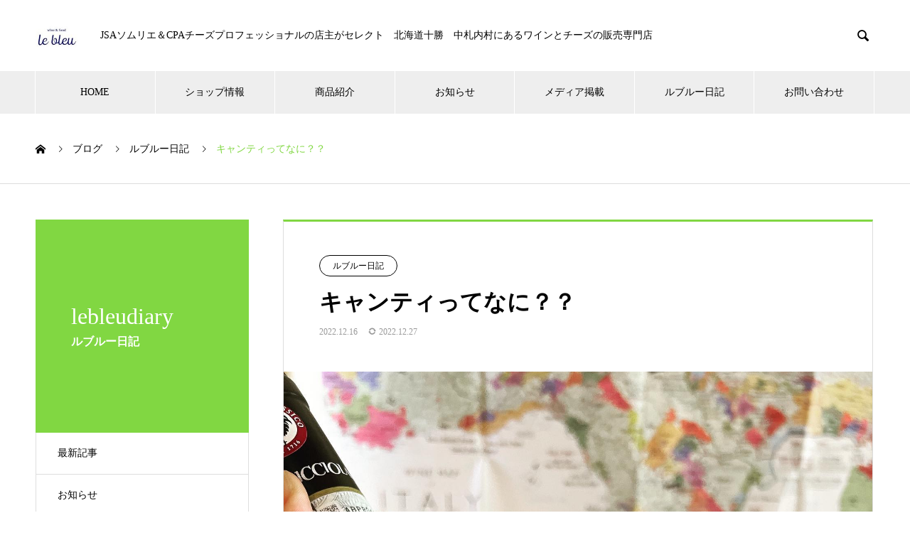

--- FILE ---
content_type: text/html; charset=UTF-8
request_url: https://lebleuwine.com/lebleudiary37/
body_size: 15954
content:
<!DOCTYPE html>
<html lang="ja" prefix="og: http://ogp.me/ns#">
<head>
<meta charset="UTF-8">
  <meta name="viewport" content="width=device-width, initial-scale=1">
  <meta name="description" content="キャンティの産地はイタリアトスカーナ州。葡萄品種は主にサンジョヴェーゼを使用します。このキャンティ、大きく３種類に分けられます。CHIANTI DOCG, CHIANTI CLASSICO DOCG, CHIANTI CLASSICO GRAN SELEZIONE　。葡萄、熟成期間、作られる場所が異なると覚えましょう。">
  <title>キャンティってなに？？ &#8211; lebleuwine</title>
<meta name='robots' content='max-image-preview:large' />
<link rel="alternate" type="application/rss+xml" title="lebleuwine &raquo; フィード" href="https://lebleuwine.com/feed/" />
<link rel="alternate" type="application/rss+xml" title="lebleuwine &raquo; コメントフィード" href="https://lebleuwine.com/comments/feed/" />
<link rel="alternate" title="oEmbed (JSON)" type="application/json+oembed" href="https://lebleuwine.com/wp-json/oembed/1.0/embed?url=https%3A%2F%2Flebleuwine.com%2Flebleudiary37%2F" />
<link rel="alternate" title="oEmbed (XML)" type="text/xml+oembed" href="https://lebleuwine.com/wp-json/oembed/1.0/embed?url=https%3A%2F%2Flebleuwine.com%2Flebleudiary37%2F&#038;format=xml" />
<style id='wp-img-auto-sizes-contain-inline-css' type='text/css'>
img:is([sizes=auto i],[sizes^="auto," i]){contain-intrinsic-size:3000px 1500px}
/*# sourceURL=wp-img-auto-sizes-contain-inline-css */
</style>
<style id='wp-emoji-styles-inline-css' type='text/css'>

	img.wp-smiley, img.emoji {
		display: inline !important;
		border: none !important;
		box-shadow: none !important;
		height: 1em !important;
		width: 1em !important;
		margin: 0 0.07em !important;
		vertical-align: -0.1em !important;
		background: none !important;
		padding: 0 !important;
	}
/*# sourceURL=wp-emoji-styles-inline-css */
</style>
<style id='wp-block-library-inline-css' type='text/css'>
:root{--wp-block-synced-color:#7a00df;--wp-block-synced-color--rgb:122,0,223;--wp-bound-block-color:var(--wp-block-synced-color);--wp-editor-canvas-background:#ddd;--wp-admin-theme-color:#007cba;--wp-admin-theme-color--rgb:0,124,186;--wp-admin-theme-color-darker-10:#006ba1;--wp-admin-theme-color-darker-10--rgb:0,107,160.5;--wp-admin-theme-color-darker-20:#005a87;--wp-admin-theme-color-darker-20--rgb:0,90,135;--wp-admin-border-width-focus:2px}@media (min-resolution:192dpi){:root{--wp-admin-border-width-focus:1.5px}}.wp-element-button{cursor:pointer}:root .has-very-light-gray-background-color{background-color:#eee}:root .has-very-dark-gray-background-color{background-color:#313131}:root .has-very-light-gray-color{color:#eee}:root .has-very-dark-gray-color{color:#313131}:root .has-vivid-green-cyan-to-vivid-cyan-blue-gradient-background{background:linear-gradient(135deg,#00d084,#0693e3)}:root .has-purple-crush-gradient-background{background:linear-gradient(135deg,#34e2e4,#4721fb 50%,#ab1dfe)}:root .has-hazy-dawn-gradient-background{background:linear-gradient(135deg,#faaca8,#dad0ec)}:root .has-subdued-olive-gradient-background{background:linear-gradient(135deg,#fafae1,#67a671)}:root .has-atomic-cream-gradient-background{background:linear-gradient(135deg,#fdd79a,#004a59)}:root .has-nightshade-gradient-background{background:linear-gradient(135deg,#330968,#31cdcf)}:root .has-midnight-gradient-background{background:linear-gradient(135deg,#020381,#2874fc)}:root{--wp--preset--font-size--normal:16px;--wp--preset--font-size--huge:42px}.has-regular-font-size{font-size:1em}.has-larger-font-size{font-size:2.625em}.has-normal-font-size{font-size:var(--wp--preset--font-size--normal)}.has-huge-font-size{font-size:var(--wp--preset--font-size--huge)}.has-text-align-center{text-align:center}.has-text-align-left{text-align:left}.has-text-align-right{text-align:right}.has-fit-text{white-space:nowrap!important}#end-resizable-editor-section{display:none}.aligncenter{clear:both}.items-justified-left{justify-content:flex-start}.items-justified-center{justify-content:center}.items-justified-right{justify-content:flex-end}.items-justified-space-between{justify-content:space-between}.screen-reader-text{border:0;clip-path:inset(50%);height:1px;margin:-1px;overflow:hidden;padding:0;position:absolute;width:1px;word-wrap:normal!important}.screen-reader-text:focus{background-color:#ddd;clip-path:none;color:#444;display:block;font-size:1em;height:auto;left:5px;line-height:normal;padding:15px 23px 14px;text-decoration:none;top:5px;width:auto;z-index:100000}html :where(.has-border-color){border-style:solid}html :where([style*=border-top-color]){border-top-style:solid}html :where([style*=border-right-color]){border-right-style:solid}html :where([style*=border-bottom-color]){border-bottom-style:solid}html :where([style*=border-left-color]){border-left-style:solid}html :where([style*=border-width]){border-style:solid}html :where([style*=border-top-width]){border-top-style:solid}html :where([style*=border-right-width]){border-right-style:solid}html :where([style*=border-bottom-width]){border-bottom-style:solid}html :where([style*=border-left-width]){border-left-style:solid}html :where(img[class*=wp-image-]){height:auto;max-width:100%}:where(figure){margin:0 0 1em}html :where(.is-position-sticky){--wp-admin--admin-bar--position-offset:var(--wp-admin--admin-bar--height,0px)}@media screen and (max-width:600px){html :where(.is-position-sticky){--wp-admin--admin-bar--position-offset:0px}}

/*# sourceURL=wp-block-library-inline-css */
</style><style id='wp-block-archives-inline-css' type='text/css'>
.wp-block-archives{box-sizing:border-box}.wp-block-archives-dropdown label{display:block}
/*# sourceURL=https://lebleuwine.com/wp-includes/blocks/archives/style.min.css */
</style>
<style id='wp-block-categories-inline-css' type='text/css'>
.wp-block-categories{box-sizing:border-box}.wp-block-categories.alignleft{margin-right:2em}.wp-block-categories.alignright{margin-left:2em}.wp-block-categories.wp-block-categories-dropdown.aligncenter{text-align:center}.wp-block-categories .wp-block-categories__label{display:block;width:100%}
/*# sourceURL=https://lebleuwine.com/wp-includes/blocks/categories/style.min.css */
</style>
<style id='wp-block-heading-inline-css' type='text/css'>
h1:where(.wp-block-heading).has-background,h2:where(.wp-block-heading).has-background,h3:where(.wp-block-heading).has-background,h4:where(.wp-block-heading).has-background,h5:where(.wp-block-heading).has-background,h6:where(.wp-block-heading).has-background{padding:1.25em 2.375em}h1.has-text-align-left[style*=writing-mode]:where([style*=vertical-lr]),h1.has-text-align-right[style*=writing-mode]:where([style*=vertical-rl]),h2.has-text-align-left[style*=writing-mode]:where([style*=vertical-lr]),h2.has-text-align-right[style*=writing-mode]:where([style*=vertical-rl]),h3.has-text-align-left[style*=writing-mode]:where([style*=vertical-lr]),h3.has-text-align-right[style*=writing-mode]:where([style*=vertical-rl]),h4.has-text-align-left[style*=writing-mode]:where([style*=vertical-lr]),h4.has-text-align-right[style*=writing-mode]:where([style*=vertical-rl]),h5.has-text-align-left[style*=writing-mode]:where([style*=vertical-lr]),h5.has-text-align-right[style*=writing-mode]:where([style*=vertical-rl]),h6.has-text-align-left[style*=writing-mode]:where([style*=vertical-lr]),h6.has-text-align-right[style*=writing-mode]:where([style*=vertical-rl]){rotate:180deg}
/*# sourceURL=https://lebleuwine.com/wp-includes/blocks/heading/style.min.css */
</style>
<style id='wp-block-group-inline-css' type='text/css'>
.wp-block-group{box-sizing:border-box}:where(.wp-block-group.wp-block-group-is-layout-constrained){position:relative}
/*# sourceURL=https://lebleuwine.com/wp-includes/blocks/group/style.min.css */
</style>
<style id='wp-block-paragraph-inline-css' type='text/css'>
.is-small-text{font-size:.875em}.is-regular-text{font-size:1em}.is-large-text{font-size:2.25em}.is-larger-text{font-size:3em}.has-drop-cap:not(:focus):first-letter{float:left;font-size:8.4em;font-style:normal;font-weight:100;line-height:.68;margin:.05em .1em 0 0;text-transform:uppercase}body.rtl .has-drop-cap:not(:focus):first-letter{float:none;margin-left:.1em}p.has-drop-cap.has-background{overflow:hidden}:root :where(p.has-background){padding:1.25em 2.375em}:where(p.has-text-color:not(.has-link-color)) a{color:inherit}p.has-text-align-left[style*="writing-mode:vertical-lr"],p.has-text-align-right[style*="writing-mode:vertical-rl"]{rotate:180deg}
/*# sourceURL=https://lebleuwine.com/wp-includes/blocks/paragraph/style.min.css */
</style>
<style id='global-styles-inline-css' type='text/css'>
:root{--wp--preset--aspect-ratio--square: 1;--wp--preset--aspect-ratio--4-3: 4/3;--wp--preset--aspect-ratio--3-4: 3/4;--wp--preset--aspect-ratio--3-2: 3/2;--wp--preset--aspect-ratio--2-3: 2/3;--wp--preset--aspect-ratio--16-9: 16/9;--wp--preset--aspect-ratio--9-16: 9/16;--wp--preset--color--black: #000000;--wp--preset--color--cyan-bluish-gray: #abb8c3;--wp--preset--color--white: #ffffff;--wp--preset--color--pale-pink: #f78da7;--wp--preset--color--vivid-red: #cf2e2e;--wp--preset--color--luminous-vivid-orange: #ff6900;--wp--preset--color--luminous-vivid-amber: #fcb900;--wp--preset--color--light-green-cyan: #7bdcb5;--wp--preset--color--vivid-green-cyan: #00d084;--wp--preset--color--pale-cyan-blue: #8ed1fc;--wp--preset--color--vivid-cyan-blue: #0693e3;--wp--preset--color--vivid-purple: #9b51e0;--wp--preset--gradient--vivid-cyan-blue-to-vivid-purple: linear-gradient(135deg,rgb(6,147,227) 0%,rgb(155,81,224) 100%);--wp--preset--gradient--light-green-cyan-to-vivid-green-cyan: linear-gradient(135deg,rgb(122,220,180) 0%,rgb(0,208,130) 100%);--wp--preset--gradient--luminous-vivid-amber-to-luminous-vivid-orange: linear-gradient(135deg,rgb(252,185,0) 0%,rgb(255,105,0) 100%);--wp--preset--gradient--luminous-vivid-orange-to-vivid-red: linear-gradient(135deg,rgb(255,105,0) 0%,rgb(207,46,46) 100%);--wp--preset--gradient--very-light-gray-to-cyan-bluish-gray: linear-gradient(135deg,rgb(238,238,238) 0%,rgb(169,184,195) 100%);--wp--preset--gradient--cool-to-warm-spectrum: linear-gradient(135deg,rgb(74,234,220) 0%,rgb(151,120,209) 20%,rgb(207,42,186) 40%,rgb(238,44,130) 60%,rgb(251,105,98) 80%,rgb(254,248,76) 100%);--wp--preset--gradient--blush-light-purple: linear-gradient(135deg,rgb(255,206,236) 0%,rgb(152,150,240) 100%);--wp--preset--gradient--blush-bordeaux: linear-gradient(135deg,rgb(254,205,165) 0%,rgb(254,45,45) 50%,rgb(107,0,62) 100%);--wp--preset--gradient--luminous-dusk: linear-gradient(135deg,rgb(255,203,112) 0%,rgb(199,81,192) 50%,rgb(65,88,208) 100%);--wp--preset--gradient--pale-ocean: linear-gradient(135deg,rgb(255,245,203) 0%,rgb(182,227,212) 50%,rgb(51,167,181) 100%);--wp--preset--gradient--electric-grass: linear-gradient(135deg,rgb(202,248,128) 0%,rgb(113,206,126) 100%);--wp--preset--gradient--midnight: linear-gradient(135deg,rgb(2,3,129) 0%,rgb(40,116,252) 100%);--wp--preset--font-size--small: 13px;--wp--preset--font-size--medium: 20px;--wp--preset--font-size--large: 36px;--wp--preset--font-size--x-large: 42px;--wp--preset--spacing--20: 0.44rem;--wp--preset--spacing--30: 0.67rem;--wp--preset--spacing--40: 1rem;--wp--preset--spacing--50: 1.5rem;--wp--preset--spacing--60: 2.25rem;--wp--preset--spacing--70: 3.38rem;--wp--preset--spacing--80: 5.06rem;--wp--preset--shadow--natural: 6px 6px 9px rgba(0, 0, 0, 0.2);--wp--preset--shadow--deep: 12px 12px 50px rgba(0, 0, 0, 0.4);--wp--preset--shadow--sharp: 6px 6px 0px rgba(0, 0, 0, 0.2);--wp--preset--shadow--outlined: 6px 6px 0px -3px rgb(255, 255, 255), 6px 6px rgb(0, 0, 0);--wp--preset--shadow--crisp: 6px 6px 0px rgb(0, 0, 0);}:where(.is-layout-flex){gap: 0.5em;}:where(.is-layout-grid){gap: 0.5em;}body .is-layout-flex{display: flex;}.is-layout-flex{flex-wrap: wrap;align-items: center;}.is-layout-flex > :is(*, div){margin: 0;}body .is-layout-grid{display: grid;}.is-layout-grid > :is(*, div){margin: 0;}:where(.wp-block-columns.is-layout-flex){gap: 2em;}:where(.wp-block-columns.is-layout-grid){gap: 2em;}:where(.wp-block-post-template.is-layout-flex){gap: 1.25em;}:where(.wp-block-post-template.is-layout-grid){gap: 1.25em;}.has-black-color{color: var(--wp--preset--color--black) !important;}.has-cyan-bluish-gray-color{color: var(--wp--preset--color--cyan-bluish-gray) !important;}.has-white-color{color: var(--wp--preset--color--white) !important;}.has-pale-pink-color{color: var(--wp--preset--color--pale-pink) !important;}.has-vivid-red-color{color: var(--wp--preset--color--vivid-red) !important;}.has-luminous-vivid-orange-color{color: var(--wp--preset--color--luminous-vivid-orange) !important;}.has-luminous-vivid-amber-color{color: var(--wp--preset--color--luminous-vivid-amber) !important;}.has-light-green-cyan-color{color: var(--wp--preset--color--light-green-cyan) !important;}.has-vivid-green-cyan-color{color: var(--wp--preset--color--vivid-green-cyan) !important;}.has-pale-cyan-blue-color{color: var(--wp--preset--color--pale-cyan-blue) !important;}.has-vivid-cyan-blue-color{color: var(--wp--preset--color--vivid-cyan-blue) !important;}.has-vivid-purple-color{color: var(--wp--preset--color--vivid-purple) !important;}.has-black-background-color{background-color: var(--wp--preset--color--black) !important;}.has-cyan-bluish-gray-background-color{background-color: var(--wp--preset--color--cyan-bluish-gray) !important;}.has-white-background-color{background-color: var(--wp--preset--color--white) !important;}.has-pale-pink-background-color{background-color: var(--wp--preset--color--pale-pink) !important;}.has-vivid-red-background-color{background-color: var(--wp--preset--color--vivid-red) !important;}.has-luminous-vivid-orange-background-color{background-color: var(--wp--preset--color--luminous-vivid-orange) !important;}.has-luminous-vivid-amber-background-color{background-color: var(--wp--preset--color--luminous-vivid-amber) !important;}.has-light-green-cyan-background-color{background-color: var(--wp--preset--color--light-green-cyan) !important;}.has-vivid-green-cyan-background-color{background-color: var(--wp--preset--color--vivid-green-cyan) !important;}.has-pale-cyan-blue-background-color{background-color: var(--wp--preset--color--pale-cyan-blue) !important;}.has-vivid-cyan-blue-background-color{background-color: var(--wp--preset--color--vivid-cyan-blue) !important;}.has-vivid-purple-background-color{background-color: var(--wp--preset--color--vivid-purple) !important;}.has-black-border-color{border-color: var(--wp--preset--color--black) !important;}.has-cyan-bluish-gray-border-color{border-color: var(--wp--preset--color--cyan-bluish-gray) !important;}.has-white-border-color{border-color: var(--wp--preset--color--white) !important;}.has-pale-pink-border-color{border-color: var(--wp--preset--color--pale-pink) !important;}.has-vivid-red-border-color{border-color: var(--wp--preset--color--vivid-red) !important;}.has-luminous-vivid-orange-border-color{border-color: var(--wp--preset--color--luminous-vivid-orange) !important;}.has-luminous-vivid-amber-border-color{border-color: var(--wp--preset--color--luminous-vivid-amber) !important;}.has-light-green-cyan-border-color{border-color: var(--wp--preset--color--light-green-cyan) !important;}.has-vivid-green-cyan-border-color{border-color: var(--wp--preset--color--vivid-green-cyan) !important;}.has-pale-cyan-blue-border-color{border-color: var(--wp--preset--color--pale-cyan-blue) !important;}.has-vivid-cyan-blue-border-color{border-color: var(--wp--preset--color--vivid-cyan-blue) !important;}.has-vivid-purple-border-color{border-color: var(--wp--preset--color--vivid-purple) !important;}.has-vivid-cyan-blue-to-vivid-purple-gradient-background{background: var(--wp--preset--gradient--vivid-cyan-blue-to-vivid-purple) !important;}.has-light-green-cyan-to-vivid-green-cyan-gradient-background{background: var(--wp--preset--gradient--light-green-cyan-to-vivid-green-cyan) !important;}.has-luminous-vivid-amber-to-luminous-vivid-orange-gradient-background{background: var(--wp--preset--gradient--luminous-vivid-amber-to-luminous-vivid-orange) !important;}.has-luminous-vivid-orange-to-vivid-red-gradient-background{background: var(--wp--preset--gradient--luminous-vivid-orange-to-vivid-red) !important;}.has-very-light-gray-to-cyan-bluish-gray-gradient-background{background: var(--wp--preset--gradient--very-light-gray-to-cyan-bluish-gray) !important;}.has-cool-to-warm-spectrum-gradient-background{background: var(--wp--preset--gradient--cool-to-warm-spectrum) !important;}.has-blush-light-purple-gradient-background{background: var(--wp--preset--gradient--blush-light-purple) !important;}.has-blush-bordeaux-gradient-background{background: var(--wp--preset--gradient--blush-bordeaux) !important;}.has-luminous-dusk-gradient-background{background: var(--wp--preset--gradient--luminous-dusk) !important;}.has-pale-ocean-gradient-background{background: var(--wp--preset--gradient--pale-ocean) !important;}.has-electric-grass-gradient-background{background: var(--wp--preset--gradient--electric-grass) !important;}.has-midnight-gradient-background{background: var(--wp--preset--gradient--midnight) !important;}.has-small-font-size{font-size: var(--wp--preset--font-size--small) !important;}.has-medium-font-size{font-size: var(--wp--preset--font-size--medium) !important;}.has-large-font-size{font-size: var(--wp--preset--font-size--large) !important;}.has-x-large-font-size{font-size: var(--wp--preset--font-size--x-large) !important;}
/*# sourceURL=global-styles-inline-css */
</style>

<style id='classic-theme-styles-inline-css' type='text/css'>
/*! This file is auto-generated */
.wp-block-button__link{color:#fff;background-color:#32373c;border-radius:9999px;box-shadow:none;text-decoration:none;padding:calc(.667em + 2px) calc(1.333em + 2px);font-size:1.125em}.wp-block-file__button{background:#32373c;color:#fff;text-decoration:none}
/*# sourceURL=/wp-includes/css/classic-themes.min.css */
</style>
<link rel='stylesheet' id='contact-form-7-css' href='https://lebleuwine.com/wp-content/plugins/contact-form-7/includes/css/styles.css?ver=6.1.4' type='text/css' media='all' />
<link rel='stylesheet' id='nano-style-css' href='https://lebleuwine.com/wp-content/themes/nano_tcd065/style.css?ver=1.7' type='text/css' media='all' />
<script type="text/javascript" src="https://lebleuwine.com/wp-includes/js/jquery/jquery.min.js?ver=3.7.1" id="jquery-core-js"></script>
<script type="text/javascript" src="https://lebleuwine.com/wp-includes/js/jquery/jquery-migrate.min.js?ver=3.4.1" id="jquery-migrate-js"></script>
<link rel="https://api.w.org/" href="https://lebleuwine.com/wp-json/" /><link rel="alternate" title="JSON" type="application/json" href="https://lebleuwine.com/wp-json/wp/v2/posts/453" /><link rel="canonical" href="https://lebleuwine.com/lebleudiary37/" />
<link rel='shortlink' href='https://lebleuwine.com/?p=453' />
<link rel="shortcut icon" href="https://lebleuwine.com/wp-content/uploads/2022/09/newlogo2-1.jpg">
<style>
.c-comment__form-submit:hover,.p-cb__item-btn a,.c-pw__btn,.p-readmore__btn:hover,.p-page-links a:hover span,.p-page-links > span,.p-pager a:hover,.p-pager span,.p-pagetop:focus,.p-pagetop:hover,.p-widget__title{background: #81d742}.p-breadcrumb__item{color: #81d742}.widget_nav_menu a:hover,.p-article02 a:hover .p-article02__title{color: #81d742}.p-entry__body a,.custom-html-widget a{color: #1e73be}body{font-family: "Times New Roman", "游明朝", "Yu Mincho", "游明朝体", "YuMincho", "ヒラギノ明朝 Pro W3", "Hiragino Mincho Pro", "HiraMinProN-W3", "HGS明朝E", "ＭＳ Ｐ明朝", "MS PMincho", serif; font-weight: 500}.c-logo,.p-page-header__title,.p-banner__title,.p-cover__title,.p-archive-header__title,.p-article05__title,.p-article09__title,.p-cb__item-title,.p-article11__title,.p-article12__title,.p-index-content01__title,.p-header-content__title,.p-megamenu01__item-list > li > a,.p-article13__title,.p-megamenu02__title,.p-cover__header-title{font-family: "Times New Roman", "游明朝", "Yu Mincho", "游明朝体", "YuMincho", "ヒラギノ明朝 Pro W3", "Hiragino Mincho Pro", "HiraMinProN-W3", "HGS明朝E", "ＭＳ Ｐ明朝", "MS PMincho", serif; font-weight: 500}.p-hover-effect--type1:hover img{-webkit-transform: scale(1.2);transform: scale(1.2)}.p-blog__title{color: #000000;font-size: 28px}.p-cat--19{color: #000000;border: 1px solid #000000}.p-cat--29{color: #000000;border: 1px solid #000000}.p-cat--2{color: ;border: 1px solid }.p-cat--89{color: ;border: 1px solid }.p-cat--6{color: ;border: 1px solid }.p-cat--9{color: ;border: 1px solid }.p-article04:hover a .p-article04__title{color: #81d742}.p-article06__content{border-left: 4px solid #81d742}.p-article06__title a:hover{color: #81d742}.p-article06__cat:hover{background: #81d742}.l-header{background: #ffffff}.l-header--fixed.is-active{background: #ffffff}.l-header__desc{color: #000000;font-size: 14px}.l-header__nav{background: #eeeeee}.p-global-nav > li > a,.p-menu-btn{color: #000000}.p-global-nav > li > a:hover,.p-global-nav > .current-menu-item > a{background: #81d742;color: #ffffff}.p-global-nav .sub-menu a{background: #81d742;color: #ffffff}.p-global-nav .sub-menu a:hover{background: #006317;color: #ffffff}.p-global-nav .menu-item-has-children > a > .p-global-nav__toggle::before{border-color: #000000}.p-megamenu02::before{background: #81d742}.p-megamenu02__list a:hover .p-article13__title{color: #81d742}.p-footer-banners{background: #f4f4f4}.p-info{background: #ffffff;color: #000000}.p-info__logo{font-size: 40px}.p-info__desc{color: #000000;font-size: 14px}.p-footer-widgets{background: #ffffff;color: #000000}.p-footer-widget__title{color: #81d742}.p-footer-nav{background: #ffffff;color: #000000}.p-footer-nav a{color: #000000}.p-footer-nav a:hover{color: #000000}.p-copyright{background: #81d742}.p-blog__title,.p-entry,.p-headline,.p-cat-list__title{border-top: 3px solid #81d742}.p-works-entry__header{border-bottom: 3px solid #81d742}.p-article01 a:hover .p-article01__title,.p-article03 a:hover .p-article03__title,.p-article05__link,.p-article08__title a:hover,.p-article09__link,.p-article07 a:hover .p-article07__title,.p-article10 a:hover .p-article10__title{color: #81d742}.p-page-header,.p-list__item a::before,.p-cover__header,.p-works-entry__cat:hover,.p-service-cat-header{background: #81d742}.p-page-header__title,.p-cover__header-title{color: #ffffff;font-size: 32px}.p-page-header__sub,.p-cover__header-sub{color: #ffffff;font-size: 16px}.p-entry__title{font-size: 32px}.p-entry__body{font-size: 16px}@media screen and (max-width: 767px) {.p-blog__title{font-size: 24px}.p-list .is-current > a{color: #81d742}.p-entry__title{font-size: 20px}.p-entry__body{font-size: 14px}}@media screen and (max-width: 1199px) {.p-global-nav > li > a,.p-global-nav > li > a:hover{background: #ffffff;color: #000000}}@media screen and (max-width: 991px) {.p-page-header__title,.p-cover__header-title{font-size: 22px}.p-page-header__sub,.p-cover__header-sub{font-size: 14px}}#site_loader_animation.c-load--type3 i { background: #81d742; }
<!-- Google tag (gtag.js) -->
<script async src="https://www.googletagmanager.com/gtag/js?id=G-58MPDX1W8P"></script>
<script>
  window.dataLayer = window.dataLayer || [];
  function gtag(){dataLayer.push(arguments);}
  gtag('js', new Date());

  gtag('config', 'G-58MPDX1W8P');
</script></style>
<link rel="icon" href="https://lebleuwine.com/wp-content/uploads/2022/09/cropped-HP用デザインリサイズ-32x32.jpg" sizes="32x32" />
<link rel="icon" href="https://lebleuwine.com/wp-content/uploads/2022/09/cropped-HP用デザインリサイズ-192x192.jpg" sizes="192x192" />
<link rel="apple-touch-icon" href="https://lebleuwine.com/wp-content/uploads/2022/09/cropped-HP用デザインリサイズ-180x180.jpg" />
<meta name="msapplication-TileImage" content="https://lebleuwine.com/wp-content/uploads/2022/09/cropped-HP用デザインリサイズ-270x270.jpg" />
</head>
<body class="wp-singular post-template-default single single-post postid-453 single-format-standard wp-theme-nano_tcd065">

  <div id="site_loader_overlay">
  <div id="site_loader_animation" class="c-load--type3">
        <i></i><i></i><i></i><i></i>
      </div>
</div>

  <header id="js-header" class="l-header">
    <div class="l-header__inner l-inner">

      <div class="l-header__logo c-logo">
    <a href="https://lebleuwine.com/">
    <img src="https://lebleuwine.com/wp-content/uploads/2022/09/HPロゴ用リサイズ-e1663796108456.jpg" alt="lebleuwine" width="61">
  </a>
  </div>

      <p class="l-header__desc">JSAソムリエ＆CPAチーズプロフェッショナルの店主がセレクト　北海道十勝　中札内村にあるワインとチーズの販売専門店　</p>

            <form id="js-header__form" role="search" method="get" class="l-header__form" action="https://lebleuwine.com/" _lpchecked="1">
		    <input id="js-header__form-input" class="l-header__form-input with_lang_btn" type="text" value="" name="s" tabindex="-1">
        <button id="js-header__form-close" class="l-header__form-close p-close-btn" aria-hidden="true" type="button">閉じる</button>
      </form>
      <button id="js-header__search" class="l-header__search with_lang_btn" aria-hidden="true">&#xe915;</button>
      
   
    </div>
    <button id="js-menu-btn" class="p-menu-btn c-menu-btn"></button>
    <nav id="js-header__nav" class="l-header__nav">
      <ul id="js-global-nav" class="p-global-nav l-inner"><li id="menu-item-68" class="menu-item menu-item-type-custom menu-item-object-custom menu-item-home menu-item-68"><a href="https://lebleuwine.com/">HOME<span class="p-global-nav__toggle"></span></a></li>
<li id="menu-item-69" class="menu-item menu-item-type-custom menu-item-object-custom menu-item-69"><a href="https://lebleuwine.com/shop/">ショップ情報<span class="p-global-nav__toggle"></span></a></li>
<li id="menu-item-78" class="menu-item menu-item-type-custom menu-item-object-custom menu-item-has-children menu-item-78"><a href="https://lebleuwine.com/product/">商品紹介<span class="p-global-nav__toggle"></span></a>
<ul class="sub-menu">
	<li id="menu-item-212" class="menu-item menu-item-type-taxonomy menu-item-object-service_category menu-item-212"><a href="https://lebleuwine.com/product_category/wine/">Ⅰ.　Wine<span class="p-global-nav__toggle"></span></a></li>
	<li id="menu-item-213" class="menu-item menu-item-type-taxonomy menu-item-object-service_category menu-item-213"><a href="https://lebleuwine.com/product_category/cheeseandcharcuterie/">Ⅱ.　Cheese &amp; Charcuterie<span class="p-global-nav__toggle"></span></a></li>
	<li id="menu-item-214" class="menu-item menu-item-type-taxonomy menu-item-object-service_category menu-item-214"><a href="https://lebleuwine.com/product_category/roastchickenandquiche/">Ⅲ.　Roastchicken ＆ Quiche<span class="p-global-nav__toggle"></span></a></li>
</ul>
</li>
<li id="menu-item-70" class="menu-item menu-item-type-custom menu-item-object-custom menu-item-70"><a href="https://lebleuwine.com/news/">お知らせ<span class="p-global-nav__toggle"></span></a></li>
<li id="menu-item-71" class="menu-item menu-item-type-custom menu-item-object-custom menu-item-71"><a href="https://lebleuwine.com/media/">メディア掲載<span class="p-global-nav__toggle"></span></a></li>
<li id="menu-item-115" class="menu-item menu-item-type-custom menu-item-object-custom menu-item-115"><a href="https://lebleuwine.com/category/lebleudiary">ルブルー日記<span class="p-global-nav__toggle"></span></a></li>
<li id="menu-item-136" class="menu-item menu-item-type-post_type menu-item-object-page menu-item-136"><a href="https://lebleuwine.com/otoiawase/">お問い合わせ<span class="p-global-nav__toggle"></span></a></li>
</ul>      <button id="js-header__nav-close" class="l-header__nav-close p-close-btn">閉じる</button>
    </nav>

    
  </header>
  <main class="l-main">
<ol class="p-breadcrumb c-breadcrumb l-inner" itemscope itemtype="http://schema.org/BreadcrumbList">
<li class="p-breadcrumb__item c-breadcrumb__item c-breadcrumb__item--home" itemprop="itemListElement" itemscope itemtype="http://schema.org/ListItem"><a href="https://lebleuwine.com/" itemprop="item"><span itemprop="name">HOME</span></a><meta itemprop="position" content="1"></li>
<li class="p-breadcrumb__item c-breadcrumb__item" itemprop="itemListElement" itemscope itemtype="http://schema.org/ListItem"><a href="https://lebleuwine.com/winediary/" itemprop="item"><span itemprop="name">ブログ</span></a><meta itemprop="position" content="2"></li>
<li class="p-breadcrumb__item c-breadcrumb__item" itemprop="itemListElement" itemscope itemtype="http://schema.org/ListItem"><a href="https://lebleuwine.com/category/lebleudiary/" itemprop="item"><span itemprop="name">ルブルー日記</span></a><meta itemprop="position" content="3"></li>
<li class="p-breadcrumb__item c-breadcrumb__item" itemprop="itemListElement" itemscope itemtype="http://schema.org/ListItem"><span itemprop="name">キャンティってなに？？</span><meta itemprop="position" content="4"></li>
</ol>

<div class="l-contents l-contents--grid">

  <div class="l-contents__inner l-inner">

    <header class="l-page-header">
  <div class="p-page-header">
    <h1 class="p-page-header__title">lebleudiary</h1>
    <p class="p-page-header__sub">ルブルー日記</p>
  </div>
  <ul id="js-list" class="p-list">
<li class="p-list__item"><a href="https://lebleuwine.com/winediary/">最新記事</a></li><li class="p-list__item"><a href="https://lebleuwine.com/category/news/">お知らせ</a></li><li class="p-list__item is-current is-parent"><a href="https://lebleuwine.com/category/lebleudiary/">ルブルー日記</a></li><li class="p-list__item"><a href="https://lebleuwine.com/category/open/">営業情報</a></li></ul>
</header>

    <div class="l-primary">

            <article class="p-entry">

        <div class="p-entry__inner">

  	      <header class="p-entry__header">

                        <a class="p-entry__cat p-cat p-cat--29" href="https://lebleuwine.com/category/lebleudiary/">ルブルー日記</a>
            
            <h1 class="p-entry__title">キャンティってなに？？</h1>

            <ul class="p-entry_date">
                          <li class="date"><time class="p-entry__date" datetime="2022-12-16">2022.12.16</time></li>
                          <li class="update"><time class="p-entry__update" datetime="2022-12-27">2022.12.27</time></li>
                                      </ul>

          </header>

            	      <div class="p-entry__img p-entry__img--lg">
            <img width="1440" height="1800" src="https://lebleuwine.com/wp-content/uploads/2022/12/320092245_505946378267721_4924638560251652833_n.jpg" class="attachment-full size-full wp-post-image" alt="" decoding="async" fetchpriority="high" srcset="https://lebleuwine.com/wp-content/uploads/2022/12/320092245_505946378267721_4924638560251652833_n.jpg 1440w, https://lebleuwine.com/wp-content/uploads/2022/12/320092245_505946378267721_4924638560251652833_n-240x300.jpg 240w, https://lebleuwine.com/wp-content/uploads/2022/12/320092245_505946378267721_4924638560251652833_n-819x1024.jpg 819w, https://lebleuwine.com/wp-content/uploads/2022/12/320092245_505946378267721_4924638560251652833_n-768x960.jpg 768w, https://lebleuwine.com/wp-content/uploads/2022/12/320092245_505946378267721_4924638560251652833_n-1229x1536.jpg 1229w" sizes="(max-width: 1440px) 100vw, 1440px" />          </div>
          
          <div class="p-entry__body">
          
<p>　ワインを探しに行くとよく見かけるCHIANTIの文字。最近はスーパーやコンビニでも目にするようになり、デイリーワインの定番にもなりつつありますね。 今日はこの愛すべきキャンティワインを深堀です！ </p>



<p>　キャンティの産地はイタリアトスカーナ州。葡萄品種は主にサンジョヴェーゼを使用します。このキャンティ、大きく３種類に分けられます。</p>



<p>&nbsp; CHIANTI　DOCG：トスカーナ州の中心部ほぼ全域を占める広域な生産エリアです。使用できる品種はサンジョヴェーゼ70％、その他黒ブドウ15％まで、白ブドウは10％まで。赤ワインですが、白ブドウの使用も許されています。規定の最低熟成期間は収穫年の翌年2月末まで（約4か月）と熟成の若いまま出荷が可能です。 </p>



<p>CHIANTI CLASSICO DOCG：伝統的にキャンティワインを生産してきた限られたエリアにのみ与えられる産地呼称。品種はサンジョヴェーゼ80％以上、その他黒ブドウのみ。白ブドウの使用は認められていません。規定の最低熟成期間は収穫年の翌年9月末まで（約11か月）です。更に、2年以上熟成されたワインはキャンティ・クラシコ・リゼルヴァを名乗ることができます。 </p>



<p>　まだワインの規定が緩かった時代に、キャンティが世界中で爆発的な人気となりこの名前にあやかって色々なワイナリーがキャンティを名乗り、その品質の劣化が問題となりました。そこで、キャンティを歴史的に作り続けてきた生産地の作り手たちが一致団結しキャンティDOCGから独立を果たしたのが、このキャンティ・クラシコDOCG。エリアも制限されているため、品質の高いキャンティワインを作り続けてきた生産地のみが名乗ることが可能です。</p>



<p> キャンティDOCGを飲んで「んん？キャンティ美味しくないな～」と思ってしまっても、キャンティ・クラシコは嫌いにならないでください！キャンティは熟成が若かったり、白ブドウが混ざっていたり、産地も広域でスタイルによって様々。正直なところ、キャンティ・クラシコとは結構別物のワインです。キャンティの神髄を知るには是非、キャンティ・クラシコを選びましょう。 </p>



<p>そしてそのキャンティ・クラシコの頂点を行くのがCHIANTI CLASSICO GRAN SELEZIONE (キャンティ・クラシコ・グラン・セレツォーネ)：自社畑の葡萄のみ。最低熟成期間30か月以上が必要となります。クラシコのなかでもわずか５％ほどの生産で、キャンティ・クラシコの作り手にとっては真骨頂のワインとも言えます。サンジョヴェーゼの美しい酸味と滑らかで上質なタンニン、熟成による複雑味。</p>



<p>　2013年に新設された格付けのため、まだあまり聞きなれないかもしれませんが今後バローロやブルネッロなどと並ぶイタリアの上級キュベになっていくでしょう。 当店でももちろん、キャンティ・クラシコ扱っています。このキャンティ・クラシコが美味しすぎて、キャンティDOCGは扱っていません。</p>



<p> 作り手：ヴァッレ・ピッチョラ</p>



<p>キャンティ・クラシコ DOCG</p>



<p>CHIANTI CLASSICO GRAN SELEZIONE (キャンティ・クラシコ・グラン・セレツォーネ) DOCG</p>



<p> ヴァッレ・ピッチョラのワインは抜栓してすぐに香りが開き豊かな果実味に綺麗な酸味、滑らかなタンニンとサンジョヴェーゼの特徴を最大限に引き出していると感じます。ボディはありながらもエレガント。ワインだけでもゆっくり楽しめますし、ステーキなどの肉料理との相性は抜群。</p>



<p>冬のこの時期、ゆっくりワインを味わいたい日にもおすすめのキャンティ・クラシコ。キャンティって美味しくないよね～とお思いの方も！是非是非試してみてくださいね。  #lebleu#wineshop#aoilokitchen#十勝#中札内村#北海道#帯広#ワインショップ#チーズショップ#ソムリエのいるお店#チーズプロフェッショナル#十勝観光#十勝グルメ#ワイン好き#北海道産チーズ#十勝チーズ#ビオディナミ#自然派ワイン#北海道ワイン#キャンティクラシコ#chianticlassico</p>



<p><a href="https://www.instagram.com/lebleu_wine/">Instagramの投稿</a>を掲載しています。</p>
          </div>

          			<ul class="p-entry__share c-share u-clearfix c-share--sm c-share--color">
				<li class="c-share__btn c-share__btn--twitter">
			    <a href="http://twitter.com/share?text=%E3%82%AD%E3%83%A3%E3%83%B3%E3%83%86%E3%82%A3%E3%81%A3%E3%81%A6%E3%81%AA%E3%81%AB%EF%BC%9F%EF%BC%9F&url=https%3A%2F%2Flebleuwine.com%2Flebleudiary37%2F&via=&tw_p=tweetbutton&related="  onclick="javascript:window.open(this.href, '', 'menubar=no,toolbar=no,resizable=yes,scrollbars=yes,height=400,width=600');return false;">
			     	<i class="c-share__icn c-share__icn--twitter"></i>
			      <span class="c-share__title">Tweet</span>
			   	</a>
			   </li>
			    <li class="c-share__btn c-share__btn--facebook">
			    	<a href="//www.facebook.com/sharer/sharer.php?u=https://lebleuwine.com/lebleudiary37/&amp;t=%E3%82%AD%E3%83%A3%E3%83%B3%E3%83%86%E3%82%A3%E3%81%A3%E3%81%A6%E3%81%AA%E3%81%AB%EF%BC%9F%EF%BC%9F" rel="nofollow" target="_blank">
			      	<i class="c-share__icn c-share__icn--facebook"></i>
			        <span class="c-share__title">Share</span>
			      </a>
			    </li>
			    <li class="c-share__btn c-share__btn--hatebu">
			      <a href="http://b.hatena.ne.jp/add?mode=confirm&url=https%3A%2F%2Flebleuwine.com%2Flebleudiary37%2F" onclick="javascript:window.open(this.href, '', 'menubar=no,toolbar=no,resizable=yes,scrollbars=yes,height=400,width=510');return false;">
			      	<i class="c-share__icn c-share__icn--hatebu"></i>
			        <span class="c-share__title">Hatena</span>
			      </a>
			    </li>
			    <li class="c-share__btn c-share__btn--pocket">
			    	<a href="http://getpocket.com/edit?url=https%3A%2F%2Flebleuwine.com%2Flebleudiary37%2F&title=%E3%82%AD%E3%83%A3%E3%83%B3%E3%83%86%E3%82%A3%E3%81%A3%E3%81%A6%E3%81%AA%E3%81%AB%EF%BC%9F%EF%BC%9F" target="_blank">
			      	<i class="c-share__icn c-share__icn--pocket"></i>
			        <span class="c-share__title">Pocket</span>
			      </a>
			    </li>
			    <li class="c-share__btn c-share__btn--rss">
			    	<a href="https://lebleuwine.com/feed/" target="_blank">
			      	<i class="c-share__icn c-share__icn--rss"></i>
			        <span class="c-share__title">RSS</span>
			      </a>
			    </li>
			    <li class="c-share__btn c-share__btn--feedly">
			    	<a href="http://feedly.com/index.html#subscription/feed/https://lebleuwine.com/feed/" target="_blank">
			      	<i class="c-share__icn c-share__icn--feedly"></i>
			        <span class="c-share__title">feedly</span>
			      </a>
			    </li>
			    <li class="c-share__btn c-share__btn--pinterest">
			    	<a href="https://www.pinterest.com/pin/create/button/?url=https%3A%2F%2Flebleuwine.com%2Flebleudiary37%2F&media=https://lebleuwine.com/wp-content/uploads/2022/12/320092245_505946378267721_4924638560251652833_n.jpg&description=%E3%82%AD%E3%83%A3%E3%83%B3%E3%83%86%E3%82%A3%E3%81%A3%E3%81%A6%E3%81%AA%E3%81%AB%EF%BC%9F%EF%BC%9F" rel="nofollow" target="_blank">
			      	<i class="c-share__icn c-share__icn--pinterest"></i>
			        <span class="c-share__title">Pin it</span>
			      </a>
			    </li>
			</ul>

          
          
<ul class="p-entry__meta-box c-meta-box u-clearfix">
	<li class="c-meta-box__item c-meta-box__item--author">投稿者: <a href="https://lebleuwine.com/author/lebleuwine/" title="lebleuwine の投稿" rel="author">lebleuwine</a></li><li class="c-meta-box__item c-meta-box__item--category"><a href="https://lebleuwine.com/category/lebleudiary/" rel="category tag">ルブルー日記</a></li><li class="c-meta-box__item c-meta-box__item--tag"><a href="https://lebleuwine.com/tag/aoilokitchen/" rel="tag">aoilokitchen</a>, <a href="https://lebleuwine.com/tag/chianticlassico/" rel="tag">chianticlassico</a>, <a href="https://lebleuwine.com/tag/lebleu/" rel="tag">lebleu</a>, <a href="https://lebleuwine.com/tag/lebleuwine/" rel="tag">lebleuwine</a>, <a href="https://lebleuwine.com/tag/%e3%83%af%e3%82%a4%e3%83%b3%e3%82%b7%e3%83%a7%e3%83%83%e3%83%97/" rel="tag">ワインショップ</a></li></ul>

          			    <ul class="p-nav01 c-nav01 u-clearfix">
			    	<li class="p-nav01__item--prev p-nav01__item c-nav01__item c-nav01__item--prev"><a href="https://lebleuwine.com/lebleudiary36/" data-prev="前の記事"><span>中札内田舎どりのローストチキン</span></a></li>
			    	<li class="p-nav01__item--next p-nav01__item c-nav01__item c-nav01__item--next"><a href="https://lebleuwine.com/lebleudiary38/" data-next="次の記事"><span>雪</span></a></li>
			    </ul>
          
  	    </div>
      </article>
      
      
      
            <section>
        <h2 class="p-headline">関連記事</h2>
  	  	<div class="p-entry__related">

                    <article class="p-entry__related-item p-article03">
            <a href="https://lebleuwine.com/lebleudiary12/" class="p-hover-effect--type1">
              <div class="p-article03__img">
                <img width="520" height="312" src="https://lebleuwine.com/wp-content/uploads/2022/10/311643592_621517082949480_2290550308323096237_n-520x312.jpg" class="attachment-size6 size-size6 wp-post-image" alt="" decoding="async" loading="lazy" />              </div>
              <h3 class="p-article03__title">割引商品のご案内</h3>
            </a>
          </article>
                    <article class="p-entry__related-item p-article03">
            <a href="https://lebleuwine.com/lebleudiary51/" class="p-hover-effect--type1">
              <div class="p-article03__img">
                <img width="520" height="312" src="https://lebleuwine.com/wp-content/uploads/2023/03/333243992_1234054447201319_7653469265270758011_n-520x312.jpg" class="attachment-size6 size-size6 wp-post-image" alt="" decoding="async" loading="lazy" />              </div>
              <h3 class="p-article03__title">3月はトスカーナフェア！</h3>
            </a>
          </article>
                    <article class="p-entry__related-item p-article03">
            <a href="https://lebleuwine.com/5%e6%9c%88%e5%96%b6%e6%a5%ad%e6%97%a5%e3%81%ae%e3%81%8a%e7%9f%a5%e3%82%89%e3%81%9b-%ef%bd%87%ef%bd%97%e3%81%af3%e6%97%a5%ef%bc%88%e6%b0%b4%e3%83%bb%e7%a5%9d%ef%bc%89%e3%82%82%e5%96%b6%e6%a5%ad/" class="p-hover-effect--type1">
              <div class="p-article03__img">
                <img width="520" height="312" src="https://lebleuwine.com/wp-content/uploads/2023/04/343292877_6244429255624651_5732620101683652061_n-520x312.jpg" class="attachment-size6 size-size6 wp-post-image" alt="" decoding="async" loading="lazy" />              </div>
              <h3 class="p-article03__title">5月営業日のお知らせ ＧＷは3日（水・祝）も営業いたしま...</h3>
            </a>
          </article>
                    <article class="p-entry__related-item p-article03">
            <a href="https://lebleuwine.com/%e3%82%b7%e3%83%a3%e3%83%96%e3%83%aa%e3%80%81%e4%bb%8a%e9%80%b1%e5%88%86%e6%ae%8b%e3%82%8a%e5%83%85%e3%81%8b%e3%81%a8%e3%81%aa%e3%82%8a%e3%81%be%e3%81%97%e3%81%9f-%e6%9c%a8/" class="p-hover-effect--type1">
              <div class="p-article03__img">
                <img width="520" height="312" src="https://lebleuwine.com/wp-content/uploads/2023/06/352843838_277832774711747_3989016006916385040_n-520x312.jpg" class="attachment-size6 size-size6 wp-post-image" alt="" decoding="async" loading="lazy" />              </div>
              <h3 class="p-article03__title">シャブリ、今週分残り僅かとなりました&#x200d;&#...</h3>
            </a>
          </article>
                    <article class="p-entry__related-item p-article03">
            <a href="https://lebleuwine.com/%e3%80%90ho%e3%80%91-ho12%e6%9c%88%e5%8f%b7%e3%80%8c%e5%8d%81%e5%8b%9d%e7%89%b9%e9%9b%86%e3%80%8d%e3%81%a8%e3%81%a6%e3%82%82%e5%ac%89%e3%81%97%e3%81%84%e3%81%93%e3%81%a8%e3%81%able-bleu/" class="p-hover-effect--type1">
              <div class="p-article03__img">
                <img width="520" height="312" src="https://lebleuwine.com/wp-content/uploads/2023/10/396702308_638256001820864_7277981838637345195_n-520x312.jpg" class="attachment-size6 size-size6 wp-post-image" alt="" decoding="async" loading="lazy" />              </div>
              <h3 class="p-article03__title">【HO】 HO12月号「十勝特集」&#x1f404;</h3>
            </a>
          </article>
                    <article class="p-entry__related-item p-article03">
            <a href="https://lebleuwine.com/lebleudiary54/" class="p-hover-effect--type1">
              <div class="p-article03__img">
                <img width="520" height="312" src="https://lebleuwine.com/wp-content/uploads/2023/03/335935626_929362794767520_752564777231604300_n-520x312.jpg" class="attachment-size6 size-size6 wp-post-image" alt="" decoding="async" loading="lazy" />              </div>
              <h3 class="p-article03__title">【陰干しサンジョヴェーゼ】</h3>
            </a>
          </article>
          
        </div>
      </section>
      
    </div><!-- /.l-primary -->

    <div class="l-secondary">
<div class="p-widget widget_categories" id="categories-2">
<h2 class="p-widget__title">ルブルー日記</h2><form action="https://lebleuwine.com" method="get"><label class="screen-reader-text" for="cat">ルブルー日記</label><select  name='cat' id='cat' class='postform'>
	<option value='-1'>カテゴリーを選択</option>
	<option class="level-0" value="19">お知らせ&nbsp;&nbsp;(1)</option>
	<option class="level-0" value="29">ルブルー日記&nbsp;&nbsp;(109)</option>
	<option class="level-0" value="2">営業情報&nbsp;&nbsp;(1)</option>
</select>
</form><script type="text/javascript">
/* <![CDATA[ */

( ( dropdownId ) => {
	const dropdown = document.getElementById( dropdownId );
	function onSelectChange() {
		setTimeout( () => {
			if ( 'escape' === dropdown.dataset.lastkey ) {
				return;
			}
			if ( dropdown.value && parseInt( dropdown.value ) > 0 && dropdown instanceof HTMLSelectElement ) {
				dropdown.parentElement.submit();
			}
		}, 250 );
	}
	function onKeyUp( event ) {
		if ( 'Escape' === event.key ) {
			dropdown.dataset.lastkey = 'escape';
		} else {
			delete dropdown.dataset.lastkey;
		}
	}
	function onClick() {
		delete dropdown.dataset.lastkey;
	}
	dropdown.addEventListener( 'keyup', onKeyUp );
	dropdown.addEventListener( 'click', onClick );
	dropdown.addEventListener( 'change', onSelectChange );
})( "cat" );

//# sourceURL=WP_Widget_Categories%3A%3Awidget
/* ]]> */
</script>
</div>
</div><!-- /.l-secondary -->

  </div>
</div>

  </main>
  <footer class="l-footer">

        <div class="p-footer-banners">
      <ul class="p-footer-banners__list l-inner">

        <li class="p-footer-banners__list-item p-banner p-banner--lg"><a href="https://roastchicken.theshop.jp/" target="_blank"><div class="p-banner__content" style="background: linear-gradient(to right, rgba(0,0,0, 0.75) 0%, transparent 75%);"><p>オンライン販売</p></div><img width="512" height="280" src="https://lebleuwine.com/wp-content/uploads/2022/09/cropped-HP用デザインリサイズ-512x280.jpg" class="attachment-size5 size-size5" alt="" decoding="async" loading="lazy" /></a></li><li class="p-footer-banners__list-item p-banner p-banner--lg"><a href="https://aoilo.com/" target="_blank"><div class="p-banner__content" style="background: linear-gradient(to right, rgba(0,0,0, 0.75) 0%, transparent 75%);"><p>株式会社AOILO</p></div><img width="740" height="280" src="https://lebleuwine.com/wp-content/uploads/2022/09/logo-740x280.jpg" class="attachment-size5 size-size5" alt="" decoding="async" loading="lazy" /></a></li><li class="p-footer-banners__list-item p-banner p-banner--lg"><a href="https://satsunaigawacamp.com" target="_blank"><div class="p-banner__content" style="background: linear-gradient(to right, rgba(0,0,0, 0.75) 0%, transparent 75%);"><p>札内川園地</p></div><img width="740" height="280" src="https://lebleuwine.com/wp-content/uploads/2022/09/IMG_1315-740x280.jpg" class="attachment-size5 size-size5" alt="" decoding="async" loading="lazy" /></a></li>
      </ul>
    </div>
    
    <div class="p-info">
      <div class="p-info__inner l-inner">

        <div class="p-info__logo c-logo">
    <a href="https://lebleuwine.com/">
  <img src="https://lebleuwine.com/wp-content/uploads/2022/09/HPロゴ用リサイズ-e1663796108456.jpg" alt="lebleuwine" width="61">
  </a>
  </div>

        <p class="p-info__desc">JSAソムリエ＆CPAチーズプロフェッショナルの店主がセレクト　北海道十勝　中札内村にあるワインとチーズの販売専門店　</p>

	      <ul class="p-social-nav">
                                        <li class="p-social-nav__item p-social-nav__item--instagram"><a href="https://instagram.com/lebleu_wine" rel="nofollow" target="_blank" title="Instagram"></a></li>
                                        	      </ul>
      </div>
    </div>
        <div class="p-footer-widgets">
      <div class="p-footer-widgets__inner l-inner">
        <div class="p-footer-widgets__item p-footer-widget widget_block" id="block-5">
<div class="wp-block-group"><div class="wp-block-group__inner-container is-layout-flow wp-block-group-is-layout-flow"><h2 class="wp-block-heading">アーカイブ</h2><ul class="wp-block-archives-list wp-block-archives">	<li><a href='https://lebleuwine.com/2024/11/'>2024年11月</a></li>
	<li><a href='https://lebleuwine.com/2024/10/'>2024年10月</a></li>
	<li><a href='https://lebleuwine.com/2023/10/'>2023年10月</a></li>
	<li><a href='https://lebleuwine.com/2023/07/'>2023年7月</a></li>
	<li><a href='https://lebleuwine.com/2023/06/'>2023年6月</a></li>
	<li><a href='https://lebleuwine.com/2023/05/'>2023年5月</a></li>
	<li><a href='https://lebleuwine.com/2023/04/'>2023年4月</a></li>
	<li><a href='https://lebleuwine.com/2023/03/'>2023年3月</a></li>
	<li><a href='https://lebleuwine.com/2023/02/'>2023年2月</a></li>
	<li><a href='https://lebleuwine.com/2023/01/'>2023年1月</a></li>
	<li><a href='https://lebleuwine.com/2022/12/'>2022年12月</a></li>
	<li><a href='https://lebleuwine.com/2022/11/'>2022年11月</a></li>
	<li><a href='https://lebleuwine.com/2022/10/'>2022年10月</a></li>
	<li><a href='https://lebleuwine.com/2022/09/'>2022年9月</a></li>
</ul></div></div></div>
<div class="p-footer-widgets__item p-footer-widget widget_block" id="block-6">
<div class="wp-block-group"><div class="wp-block-group__inner-container is-layout-flow wp-block-group-is-layout-flow"><h2 class="wp-block-heading">カテゴリー</h2><ul class="wp-block-categories-list wp-block-categories">	<li class="cat-item cat-item-19"><a href="https://lebleuwine.com/category/news/">お知らせ</a>
</li>
	<li class="cat-item cat-item-29"><a href="https://lebleuwine.com/category/lebleudiary/">ルブルー日記</a>
</li>
	<li class="cat-item cat-item-2"><a href="https://lebleuwine.com/category/open/">営業情報</a>
</li>
</ul></div></div></div>
      </div>
    </div><!-- /.p-footer-widgets -->
        <ul id="menu-%e3%82%b5%e3%83%b3%e3%83%97%e3%83%ab%e3%83%a1%e3%83%8b%e3%83%a5%e3%83%bc" class="p-footer-nav"><li id="menu-item-73" class="menu-item menu-item-type-custom menu-item-object-custom menu-item-home menu-item-73"><a href="https://lebleuwine.com/">HOME</a></li>
<li id="menu-item-74" class="menu-item menu-item-type-custom menu-item-object-custom menu-item-74"><a href="https://lebleuwine.com/shop/maps/">ショップ情報</a></li>
<li id="menu-item-75" class="menu-item menu-item-type-custom menu-item-object-custom menu-item-75"><a href="https://lebleuwine.com/product/">商品紹介</a></li>
<li id="menu-item-76" class="menu-item menu-item-type-custom menu-item-object-custom menu-item-76"><a href="https://lebleuwine.com/news/">お知らせ</a></li>
<li id="menu-item-77" class="menu-item menu-item-type-custom menu-item-object-custom menu-item-77"><a href="https://lebleuwine.com/media/">メディア掲載</a></li>
</ul>    <p class="p-copyright">
      <small>Copyright &copy; lebleuwine All Rights Reserved.</small>
    </p>
    <div id="js-pagetop" class="p-pagetop"><a href="#"></a></div>
  </footer>
  <script type="speculationrules">
{"prefetch":[{"source":"document","where":{"and":[{"href_matches":"/*"},{"not":{"href_matches":["/wp-*.php","/wp-admin/*","/wp-content/uploads/*","/wp-content/*","/wp-content/plugins/*","/wp-content/themes/nano_tcd065/*","/*\\?(.+)"]}},{"not":{"selector_matches":"a[rel~=\"nofollow\"]"}},{"not":{"selector_matches":".no-prefetch, .no-prefetch a"}}]},"eagerness":"conservative"}]}
</script>
<script type="text/javascript" src="https://lebleuwine.com/wp-includes/js/dist/hooks.min.js?ver=dd5603f07f9220ed27f1" id="wp-hooks-js"></script>
<script type="text/javascript" src="https://lebleuwine.com/wp-includes/js/dist/i18n.min.js?ver=c26c3dc7bed366793375" id="wp-i18n-js"></script>
<script type="text/javascript" id="wp-i18n-js-after">
/* <![CDATA[ */
wp.i18n.setLocaleData( { 'text direction\u0004ltr': [ 'ltr' ] } );
//# sourceURL=wp-i18n-js-after
/* ]]> */
</script>
<script type="text/javascript" src="https://lebleuwine.com/wp-content/plugins/contact-form-7/includes/swv/js/index.js?ver=6.1.4" id="swv-js"></script>
<script type="text/javascript" id="contact-form-7-js-translations">
/* <![CDATA[ */
( function( domain, translations ) {
	var localeData = translations.locale_data[ domain ] || translations.locale_data.messages;
	localeData[""].domain = domain;
	wp.i18n.setLocaleData( localeData, domain );
} )( "contact-form-7", {"translation-revision-date":"2025-11-30 08:12:23+0000","generator":"GlotPress\/4.0.3","domain":"messages","locale_data":{"messages":{"":{"domain":"messages","plural-forms":"nplurals=1; plural=0;","lang":"ja_JP"},"This contact form is placed in the wrong place.":["\u3053\u306e\u30b3\u30f3\u30bf\u30af\u30c8\u30d5\u30a9\u30fc\u30e0\u306f\u9593\u9055\u3063\u305f\u4f4d\u7f6e\u306b\u7f6e\u304b\u308c\u3066\u3044\u307e\u3059\u3002"],"Error:":["\u30a8\u30e9\u30fc:"]}},"comment":{"reference":"includes\/js\/index.js"}} );
//# sourceURL=contact-form-7-js-translations
/* ]]> */
</script>
<script type="text/javascript" id="contact-form-7-js-before">
/* <![CDATA[ */
var wpcf7 = {
    "api": {
        "root": "https:\/\/lebleuwine.com\/wp-json\/",
        "namespace": "contact-form-7\/v1"
    }
};
//# sourceURL=contact-form-7-js-before
/* ]]> */
</script>
<script type="text/javascript" src="https://lebleuwine.com/wp-content/plugins/contact-form-7/includes/js/index.js?ver=6.1.4" id="contact-form-7-js"></script>
<script type="text/javascript" src="https://lebleuwine.com/wp-content/themes/nano_tcd065/assets/js/bundle.js?ver=1.7" id="nano-bundle-js"></script>
<script type="text/javascript" src="https://lebleuwine.com/wp-content/themes/nano_tcd065/assets/js/comment.js?ver=1.7" id="nano-comment-js"></script>
<script id="wp-emoji-settings" type="application/json">
{"baseUrl":"https://s.w.org/images/core/emoji/17.0.2/72x72/","ext":".png","svgUrl":"https://s.w.org/images/core/emoji/17.0.2/svg/","svgExt":".svg","source":{"concatemoji":"https://lebleuwine.com/wp-includes/js/wp-emoji-release.min.js?ver=6.9"}}
</script>
<script type="module">
/* <![CDATA[ */
/*! This file is auto-generated */
const a=JSON.parse(document.getElementById("wp-emoji-settings").textContent),o=(window._wpemojiSettings=a,"wpEmojiSettingsSupports"),s=["flag","emoji"];function i(e){try{var t={supportTests:e,timestamp:(new Date).valueOf()};sessionStorage.setItem(o,JSON.stringify(t))}catch(e){}}function c(e,t,n){e.clearRect(0,0,e.canvas.width,e.canvas.height),e.fillText(t,0,0);t=new Uint32Array(e.getImageData(0,0,e.canvas.width,e.canvas.height).data);e.clearRect(0,0,e.canvas.width,e.canvas.height),e.fillText(n,0,0);const a=new Uint32Array(e.getImageData(0,0,e.canvas.width,e.canvas.height).data);return t.every((e,t)=>e===a[t])}function p(e,t){e.clearRect(0,0,e.canvas.width,e.canvas.height),e.fillText(t,0,0);var n=e.getImageData(16,16,1,1);for(let e=0;e<n.data.length;e++)if(0!==n.data[e])return!1;return!0}function u(e,t,n,a){switch(t){case"flag":return n(e,"\ud83c\udff3\ufe0f\u200d\u26a7\ufe0f","\ud83c\udff3\ufe0f\u200b\u26a7\ufe0f")?!1:!n(e,"\ud83c\udde8\ud83c\uddf6","\ud83c\udde8\u200b\ud83c\uddf6")&&!n(e,"\ud83c\udff4\udb40\udc67\udb40\udc62\udb40\udc65\udb40\udc6e\udb40\udc67\udb40\udc7f","\ud83c\udff4\u200b\udb40\udc67\u200b\udb40\udc62\u200b\udb40\udc65\u200b\udb40\udc6e\u200b\udb40\udc67\u200b\udb40\udc7f");case"emoji":return!a(e,"\ud83e\u1fac8")}return!1}function f(e,t,n,a){let r;const o=(r="undefined"!=typeof WorkerGlobalScope&&self instanceof WorkerGlobalScope?new OffscreenCanvas(300,150):document.createElement("canvas")).getContext("2d",{willReadFrequently:!0}),s=(o.textBaseline="top",o.font="600 32px Arial",{});return e.forEach(e=>{s[e]=t(o,e,n,a)}),s}function r(e){var t=document.createElement("script");t.src=e,t.defer=!0,document.head.appendChild(t)}a.supports={everything:!0,everythingExceptFlag:!0},new Promise(t=>{let n=function(){try{var e=JSON.parse(sessionStorage.getItem(o));if("object"==typeof e&&"number"==typeof e.timestamp&&(new Date).valueOf()<e.timestamp+604800&&"object"==typeof e.supportTests)return e.supportTests}catch(e){}return null}();if(!n){if("undefined"!=typeof Worker&&"undefined"!=typeof OffscreenCanvas&&"undefined"!=typeof URL&&URL.createObjectURL&&"undefined"!=typeof Blob)try{var e="postMessage("+f.toString()+"("+[JSON.stringify(s),u.toString(),c.toString(),p.toString()].join(",")+"));",a=new Blob([e],{type:"text/javascript"});const r=new Worker(URL.createObjectURL(a),{name:"wpTestEmojiSupports"});return void(r.onmessage=e=>{i(n=e.data),r.terminate(),t(n)})}catch(e){}i(n=f(s,u,c,p))}t(n)}).then(e=>{for(const n in e)a.supports[n]=e[n],a.supports.everything=a.supports.everything&&a.supports[n],"flag"!==n&&(a.supports.everythingExceptFlag=a.supports.everythingExceptFlag&&a.supports[n]);var t;a.supports.everythingExceptFlag=a.supports.everythingExceptFlag&&!a.supports.flag,a.supports.everything||((t=a.source||{}).concatemoji?r(t.concatemoji):t.wpemoji&&t.twemoji&&(r(t.twemoji),r(t.wpemoji)))});
//# sourceURL=https://lebleuwine.com/wp-includes/js/wp-emoji-loader.min.js
/* ]]> */
</script>
<script>
(function($) {
  var initialized = false;
  var initialize = function() {
    if (initialized) return;
    initialized = true;

    $(document).trigger('js-initialized');
    $(window).trigger('resize').trigger('scroll');
  };

  	$(window).load(function() {
    setTimeout(initialize, 800);
		$('#site_loader_animation:not(:hidden, :animated)').delay(600).fadeOut(400);
		$('#site_loader_overlay:not(:hidden, :animated)').delay(900).fadeOut(800);
	});
	setTimeout(function(){
		setTimeout(initialize, 800);
		$('#site_loader_animation:not(:hidden, :animated)').delay(600).fadeOut(400);
		$('#site_loader_overlay:not(:hidden, :animated)').delay(900).fadeOut(800);
	}, 3000);

  
})(jQuery);
</script>
</body>
</html>
